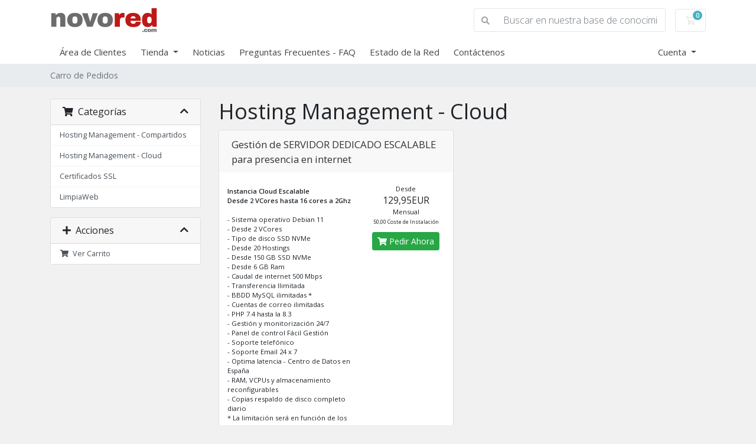

--- FILE ---
content_type: text/html; charset=utf-8
request_url: https://www.novored.net/areacliente/index.php?rp=/store/hosting-escalable-cloud
body_size: 5071
content:
<!doctype html>
<html lang="en">
<head>
    <meta charset="utf-8" />
    <meta name="viewport" content="width=device-width, initial-scale=1, shrink-to-fit=no">
    <title>Carro de Pedidos - NOVORED</title>
    <!-- Styling -->
<link href="https://fonts.googleapis.com/css2?family=Open+Sans:wght@300;400;600&display=swap" rel="stylesheet">
<link href="/areacliente/templates/twenty-one/css/all.min.css?v=8e58c8" rel="stylesheet">
<link href="/areacliente/templates/twenty-one/css/theme.min.css?v=8e58c8" rel="stylesheet">
<link href="/areacliente/assets/css/fontawesome-all.min.css" rel="stylesheet">

<script>
    var csrfToken = '8da39fe94c591eebedbbddbcb3455f31f917a622',
        markdownGuide = 'Guía de Markdown',
        locale = 'en',
        saved = 'guardado',
        saving = 'guardando',
        whmcsBaseUrl = "/areacliente",
        requiredText = 'Necesario',
        recaptchaSiteKey = "";
</script>
<script src="/areacliente/templates/twenty-one/js/scripts.min.js?v=8e58c8"></script>

    
</head>
<body class="primary-bg-color" data-phone-cc-input="1">

    

    <header id="header" class="header">
        
        <div class="navbar navbar-light">
            <div class="container">
                <a class="navbar-brand mr-3" href="/areacliente/index.php">
                                            <img src="/areacliente/assets/img/logo.png" alt="NOVORED" class="logo-img">
                                    </a>

                <form method="post" action="/areacliente/knowledgebase/search" class="form-inline ml-auto">
<input type="hidden" name="token" value="8da39fe94c591eebedbbddbcb3455f31f917a622" />
                    <div class="input-group search d-none d-xl-flex">
                        <div class="input-group-prepend">
                            <button class="btn btn-default" type="submit">
                                <i class="fas fa-search"></i>
                            </button>
                        </div>
                        <input class="form-control appended-form-control font-weight-light" type="text" name="search" placeholder="Buscar en nuestra base de conocimientos...">
                    </div>
                </form>

                <ul class="navbar-nav toolbar">
                    <li class="nav-item ml-3">
                        <a class="btn nav-link cart-btn" href="/areacliente/cart.php?a=view">
                            <i class="far fa-shopping-cart fa-fw"></i>
                            <span id="cartItemCount" class="badge badge-info">0</span>
                            <span class="sr-only">Carro de Pedidos</span>
                        </a>
                    </li>
                    <li class="nav-item ml-3 d-xl-none">
                        <button class="btn nav-link" type="button" data-toggle="collapse" data-target="#mainNavbar">
                            <span class="fas fa-bars fa-fw"></span>
                        </button>
                    </li>
                </ul>
            </div>
        </div>
        <div class="navbar navbar-expand-xl main-navbar-wrapper">
            <div class="container">
                <div class="collapse navbar-collapse" id="mainNavbar">
                    <form method="post" action="/areacliente/knowledgebase/search" class="d-xl-none">
<input type="hidden" name="token" value="8da39fe94c591eebedbbddbcb3455f31f917a622" />
                        <div class="input-group search w-100 mb-2">
                            <div class="input-group-prepend">
                                <button class="btn btn-default" type="submit">
                                    <i class="fas fa-search"></i>
                                </button>
                            </div>
                            <input class="form-control prepended-form-control" type="text" name="search" placeholder="Buscar en nuestra base de conocimientos...">
                        </div>
                    </form>
                    <ul id="nav" class="navbar-nav mr-auto">
                            <li menuItemName="Home" class="d-block no-collapse" id="Primary_Navbar-Home">
        <a class="pr-4" href="/areacliente/index.php">
                        Área de Clientes
                    </a>
            </li>
    <li menuItemName="Store" class="d-block dropdown no-collapse" id="Primary_Navbar-Store">
        <a class="pr-4 dropdown-toggle" data-toggle="dropdown" aria-haspopup="true" aria-expanded="false" href="#">
                        Tienda
                    </a>
                    <ul class="dropdown-menu">
                                                <li menuItemName="Browse Products Services" class="dropdown-item" id="Primary_Navbar-Store-Browse_Products_Services">
                        <a href="/areacliente/store" class="dropdown-item px-2 py-0">
                                                        Ver Todos
                                                    </a>
                    </li>
                                                                <div class="dropdown-divider"></div>
                                                                <li menuItemName="Hosting Management - Compartidos" class="dropdown-item" id="Primary_Navbar-Store-Hosting_Management_-_Compartidos">
                        <a href="/areacliente/store/hosting-compartido" class="dropdown-item px-2 py-0">
                                                        Hosting Management - Compartidos
                                                    </a>
                    </li>
                                                                <li menuItemName="Hosting Management - Cloud" class="dropdown-item" id="Primary_Navbar-Store-Hosting_Management_-_Cloud">
                        <a href="/areacliente/store/hosting-escalable-cloud" class="dropdown-item px-2 py-0">
                                                        Hosting Management - Cloud
                                                    </a>
                    </li>
                                                                <li menuItemName="Certificados SSL" class="dropdown-item" id="Primary_Navbar-Store-Certificados_SSL">
                        <a href="/areacliente/store/certificados-ssl" class="dropdown-item px-2 py-0">
                                                        Certificados SSL
                                                    </a>
                    </li>
                                                                <li menuItemName="LimpiaWeb" class="dropdown-item" id="Primary_Navbar-Store-LimpiaWeb">
                        <a href="/areacliente/store/limpiaweb" class="dropdown-item px-2 py-0">
                                                        LimpiaWeb
                                                    </a>
                    </li>
                                        </ul>
            </li>
    <li menuItemName="Announcements" class="d-block" id="Primary_Navbar-Announcements">
        <a class="pr-4" href="/areacliente/announcements">
                        Noticias
                    </a>
            </li>
    <li menuItemName="Knowledgebase" class="d-block" id="Primary_Navbar-Knowledgebase">
        <a class="pr-4" href="/areacliente/knowledgebase">
                        Preguntas Frecuentes - FAQ
                    </a>
            </li>
    <li menuItemName="Network Status" class="d-block" id="Primary_Navbar-Network_Status">
        <a class="pr-4" href="/areacliente/serverstatus.php">
                        Estado de la Red
                    </a>
            </li>
    <li menuItemName="Contact Us" class="d-block" id="Primary_Navbar-Contact_Us">
        <a class="pr-4" href="/areacliente/contact.php">
                        Contáctenos
                    </a>
            </li>
    <li class="d-none dropdown collapsable-dropdown">
        <a class="dropdown-toggle" href="#" id="navbarDropdownMenu" role="button" data-toggle="dropdown" aria-haspopup="true" aria-expanded="false">
            Más
        </a>
        <ul class="collapsable-dropdown-menu dropdown-menu" aria-labelledby="navbarDropdownMenu">
        </ul>
    </li>
                    </ul>
                    <ul class="navbar-nav ml-auto">
                            <li menuItemName="Account" class="d-block no-collapse dropdown no-collapse" id="Secondary_Navbar-Account">
        <a class=" dropdown-toggle" data-toggle="dropdown" aria-haspopup="true" aria-expanded="false" href="#">
                        Cuenta
                    </a>
                    <ul class="dropdown-menu dropdown-menu-right">
                                                <li menuItemName="Login" class="dropdown-item" id="Secondary_Navbar-Account-Login">
                        <a href="/areacliente/clientarea.php" class="dropdown-item px-2 py-0">
                                                        Entrar
                                                    </a>
                    </li>
                                                                <div class="dropdown-divider"></div>
                                                                <li menuItemName="Forgot Password?" class="dropdown-item" id="Secondary_Navbar-Account-Forgot_Password?">
                        <a href="/areacliente/password/reset" class="dropdown-item px-2 py-0">
                                                        ¿Perdiste la contraseña?
                                                    </a>
                    </li>
                                        </ul>
            </li>
                    </ul>
                </div>
            </div>
        </div>
    </header>

    
    <nav class="master-breadcrumb" aria-label="breadcrumb">
        <div class="container">
            <ol class="breadcrumb">
            <li class="breadcrumb-item active" aria-current="page">
                        Carro de Pedidos
                    </li>
    </ol>
        </div>
    </nav>

        
    
    <section id="main-body">
        <div class="container">
            <div class="row">

                        <div class="col-12 primary-content">


<link rel="stylesheet" type="text/css" href="/areacliente/templates/orderforms/standard_cart/css/all.min.css?v=8e58c8" />
<script type="text/javascript" src="/areacliente/templates/orderforms/standard_cart/js/scripts.min.js?v=8e58c8"></script>
<div id="order-standard_cart">
    <div class="row">
        <div class="cart-sidebar sidebar">
                <div menuItemName="Categories" class="panel card card-sidebar mb-3 panel-sidebar">
        <div class="panel-heading card-header">
            <h3 class="panel-title">
                                    <i class="fas fa-shopping-cart"></i>&nbsp;
                
                Categorías

                
                <i class="fas fa-chevron-up card-minimise panel-minimise pull-right float-right"></i>
            </h3>
        </div>

        
                    <div class="list-group collapsable-card-body">
                                                            <a menuItemName="Hosting Management - Compartidos" href="/areacliente/store/hosting-compartido" class="list-group-item list-group-item-action" id="Secondary_Sidebar-Categories-Hosting_Management_-_Compartidos">
                            
                            Hosting Management - Compartidos

                                                    </a>
                                                                                <a menuItemName="Hosting Management - Cloud" href="/areacliente/store/hosting-escalable-cloud" class="list-group-item list-group-item-action" id="Secondary_Sidebar-Categories-Hosting_Management_-_Cloud">
                            
                            Hosting Management - Cloud

                                                    </a>
                                                                                <a menuItemName="Certificados SSL" href="/areacliente/store/certificados-ssl" class="list-group-item list-group-item-action" id="Secondary_Sidebar-Categories-Certificados_SSL">
                            
                            Certificados SSL

                                                    </a>
                                                                                <a menuItemName="LimpiaWeb" href="/areacliente/store/limpiaweb" class="list-group-item list-group-item-action" id="Secondary_Sidebar-Categories-LimpiaWeb">
                            
                            LimpiaWeb

                                                    </a>
                                                </div>
        
            </div>

        <div menuItemName="Actions" class="panel card card-sidebar mb-3 panel-sidebar">
        <div class="panel-heading card-header">
            <h3 class="panel-title">
                                    <i class="fas fa-plus"></i>&nbsp;
                
                Acciones

                
                <i class="fas fa-chevron-up card-minimise panel-minimise pull-right float-right"></i>
            </h3>
        </div>

        
                    <div class="list-group collapsable-card-body">
                                                            <a menuItemName="View Cart" href="/areacliente/cart.php?a=view" class="list-group-item list-group-item-action" id="Secondary_Sidebar-Actions-View_Cart">
                                                            <i class="fas fa-shopping-cart fa-fw"></i>&nbsp;
                            
                            Ver Carrito

                                                    </a>
                                                </div>
        
            </div>

            </div>
        <div class="cart-body">

            <div class="header-lined">
                <h1 class="font-size-36">
                                            Hosting Management - Cloud
                                    </h1>
                            </div>
            
            <div class="sidebar-collapsed">

            <div class="panel card panel-default">
                <div class="m-0 panel-heading card-header">
        <h3 class="panel-title">
                            <i class="fas fa-shopping-cart"></i>&nbsp;
            
            Categorías

                    </h3>
    </div>

    <div class="panel-body card-body">
        <form role="form">
            <select class="form-control custom-select" onchange="selectChangeNavigate(this)">
                                                    <option menuItemName="Hosting Management - Compartidos" value="/areacliente/store/hosting-compartido" class="list-group-item" >
                        Hosting Management - Compartidos

                                            </option>
                                                        <option menuItemName="Hosting Management - Cloud" value="/areacliente/store/hosting-escalable-cloud" class="list-group-item" >
                        Hosting Management - Cloud

                                            </option>
                                                        <option menuItemName="Certificados SSL" value="/areacliente/store/certificados-ssl" class="list-group-item" >
                        Certificados SSL

                                            </option>
                                                        <option menuItemName="LimpiaWeb" value="/areacliente/store/limpiaweb" class="list-group-item" >
                        LimpiaWeb

                                            </option>
                                                                        <option value="" class="list-group-item" selected=""selected>- Ver Otras Categorías -</option>
                            </select>
        </form>
    </div>

            </div>
            <div class="panel card panel-default">
                <div class="m-0 panel-heading card-header">
        <h3 class="panel-title">
                            <i class="fas fa-plus"></i>&nbsp;
            
            Acciones

                    </h3>
    </div>

    <div class="panel-body card-body">
        <form role="form">
            <select class="form-control custom-select" onchange="selectChangeNavigate(this)">
                                                    <option menuItemName="View Cart" value="/areacliente/cart.php?a=view" class="list-group-item" >
                        Ver Carrito

                                            </option>
                                                                        <option value="" class="list-group-item" selected=""selected>- Ver Otras Categorías -</option>
                            </select>
        </form>
    </div>

            </div>
    
    
</div>

            <div class="products" id="products">
                <div class="row row-eq-height">
                                                                <div class="col-md-6">
                        <div class="product clearfix" id="product26">
                            <header>
                                <span id="product26-name">Gestión de SERVIDOR DEDICADO ESCALABLE para presencia en internet</span>
                                                            </header>
                            <div class="product-desc">
                                                                    <p id="product26-description">
                                        <strong><br />
Instancia Cloud Escalable<br />
Desde 2 VCores hasta 16 cores a 2Ghz<br />
</strong><br />
- Sistema operativo Debian 11<br />
- Desde 2 VCores<br />
- Tipo de disco SSD NVMe<br />
- Desde 20 Hostings<br />
- Desde 150 GB SSD NVMe<br />
- Desde 6 GB Ram<br />
- Caudal de internet 500 Mbps<br />
- Transferencia Ilimitada<br />
- BBDD MySQL ilimitadas *<br />
- Cuentas de correo ilimitadas<br />
- PHP 7.4 hasta la 8.3<br />
- Gestión y monitorización 24/7<br />
- Panel de control Fácil Gestión <br />
- Soporte telefónico<br />
- Soporte Email 24 x 7<br />
- Optima latencia - Centro de Datos en España<br />
- RAM, VCPUs y almacenamiento reconfigurables<br />
- Copias respaldo de disco completo diario<br />
* La limitación será en función de los recursos del servidor<br />

                                    </p>
                                                                <ul>
                                                                    </ul>
                            </div>
                            <footer>
                                <div class="product-pricing" id="product26-price">
                                                                                                                        Desde
                                            <br />
                                                                                <span class="price">129,95EUR</span>
                                        <br />
                                                                                    Mensual
                                                                                <br>
                                                                                    <small>50,00 Coste de Instalación</small>
                                                                                                            </div>
                                <a href="/areacliente/store/hosting-escalable-cloud/servidor-dedicado-escalable" class="btn btn-success btn-sm btn-order-now" id="product26-order-button">
                                    <i class="fas fa-shopping-cart"></i>
                                    Pedir Ahora
                                </a>
                            </footer>
                        </div>
                    </div>
                                                        </div>
            </div>
        </div>
    </div>
</div>

<div class="modal fade" id="recommendationsModal" tabindex="-1" role="dialog">
    <div class="modal-dialog" role="document">
        <div class="modal-content">
            <div class="modal-header">
                <h4 class="float-left pull-left">
                                            Added to Cart
                                    </h4>
                <button type="button" class="close" data-dismiss="modal" aria-label="Close"><span aria-hidden="true">&times;</span></button>
                <div class="clearfix"></div>
            </div>
            <div class="modal-body">
                <div class="product-recommendations-container">
    <div class="product-recommendations">
                    <p>Based on this product, we recommend:</p>
                    </div>
</div>
            </div>
            <div class="modal-footer">
                <a class="btn btn-primary" href="#" id="btnContinueRecommendationsModal" data-dismiss="modal" role="button">
                    <span class="w-hidden hidden"><i class="fas fa-spinner fa-spin"></i>&nbsp;</span>Continuar
                </a>
            </div>
        </div>
    </div>
    <div class="product-recommendation clonable w-hidden hidden">
        <div class="header">
            <div class="cta">
                <div class="price">
                    <span class="w-hidden hidden">¡GRATIS!</span>
                    <span class="breakdown-price"></span>
                    <span class="setup-fee"><small>&nbsp;Coste de Instalación</small></span>
                </div>
                <button type="button" class="btn btn-sm btn-add">
                    <span class="text">Añadir a Carro</span>
                    <span class="arrow"><i class="fas fa-chevron-right"></i></span>
                </button>
            </div>
            <div class="expander">
                <i class="fas fa-chevron-right rotate" data-toggle="tooltip" data-placement="right" title="Click to learn more."></i>
            </div>
            <div class="content">
                <div class="headline truncate"></div>
                <div class="tagline truncate">
                    A description (tagline) is not available for this product.
                </div>
            </div>
        </div>
        <div class="body clearfix"><p></p></div>
    </div>
</div>


                    </div>

                    </div>
                                    <div class="clearfix"></div>
            </div>
        </div>
    </section>

    <footer id="footer" class="footer">
        <div class="container">
            <ul class="list-inline mb-7 text-center float-lg-right">
                
                            </ul>

            <ul class="nav justify-content-center justify-content-lg-start mb-7">
                <li class="nav-item">
                    <a class="nav-link" href="/areacliente/contact.php">
                        Contáctenos
                    </a>
                </li>
                                    <li class="nav-item">
                        <a class="nav-link" href="https://novored.com/terminos-y-condiciones/" target="_blank">Términos del Servicio y Condiciones de Uso</a>
                    </li>
                            </ul>

            <p class="copyright mb-0">
                2026 NOVORED ®. Todos los derechos reservados.
            </p>
        </div>
    </footer>

    <div id="fullpage-overlay" class="w-hidden">
        <div class="outer-wrapper">
            <div class="inner-wrapper">
                <img src="/areacliente/assets/img/overlay-spinner.svg" alt="">
                <br>
                <span class="msg"></span>
            </div>
        </div>
    </div>

    <div class="modal system-modal fade" id="modalAjax" tabindex="-1" role="dialog" aria-hidden="true">
        <div class="modal-dialog">
            <div class="modal-content">
                <div class="modal-header">
                    <h5 class="modal-title"></h5>
                    <button type="button" class="close" data-dismiss="modal">
                        <span aria-hidden="true">&times;</span>
                        <span class="sr-only">Cerrar</span>
                    </button>
                </div>
                <div class="modal-body">
                    Cargando...
                </div>
                <div class="modal-footer">
                    <div class="float-left loader">
                        <i class="fas fa-circle-notch fa-spin"></i>
                        Cargando...
                    </div>
                    <button type="button" class="btn btn-default" data-dismiss="modal">
                        Cerrar
                    </button>
                    <button type="button" class="btn btn-primary modal-submit">
                        Enviar
                    </button>
                </div>
            </div>
        </div>
    </div>

    <form method="get" action="/areacliente/index.php?rp=%2Fstore%2Fhosting-escalable-cloud&">
        <div class="modal modal-localisation" id="modalChooseLanguage" tabindex="-1" role="dialog">
            <div class="modal-dialog modal-lg" role="document">
                <div class="modal-content">
                    <div class="modal-body">
                        <button type="button" class="close text-light" data-dismiss="modal" aria-label="Close">
                            <span aria-hidden="true">&times;</span>
                        </button>

                                                                    </div>
                    <div class="modal-footer">
                        <button type="submit" class="btn btn-default">Apply</button>
                    </div>
                </div>
            </div>
        </div>
    </form>

    
    <form action="#" id="frmGeneratePassword">
    <div class="modal fade" id="modalGeneratePassword">
        <div class="modal-dialog">
            <div class="modal-content">
                <div class="modal-header bg-primary text-white">
                    <h4 class="modal-title">
                        Generar contraseña
                    </h4>
                    <button type="button" class="close" data-dismiss="modal" aria-label="Close">
                        <span aria-hidden="true">&times;</span>
                    </button>
                </div>
                <div class="modal-body">
                    <div class="alert alert-danger w-hidden" id="generatePwLengthError">
                        La longitud de la contraseña debe estar entre 8 y 64 caracteres
                    </div>
                    <div class="form-group row">
                        <label for="generatePwLength" class="col-sm-4 col-form-label">Longitud de contraseña</label>
                        <div class="col-sm-8">
                            <input type="number" min="8" max="64" value="12" step="1" class="form-control input-inline input-inline-100" id="inputGeneratePasswordLength">
                        </div>
                    </div>
                    <div class="form-group row">
                        <label for="generatePwOutput" class="col-sm-4 col-form-label">Contraseña generada</label>
                        <div class="col-sm-8">
                            <input type="text" class="form-control" id="inputGeneratePasswordOutput">
                        </div>
                    </div>
                    <div class="row">
                        <div class="col-sm-8 offset-sm-4">
                            <button type="submit" class="btn btn-default btn-sm">
                                <i class="fas fa-plus fa-fw"></i>
                                Generar nueva contraseña
                            </button>
                            <button type="button" class="btn btn-default btn-sm copy-to-clipboard" data-clipboard-target="#inputGeneratePasswordOutput">
                                <img src="/areacliente/assets/img/clippy.svg" alt="Copy to clipboard" width="15">
                                Copy
                            </button>
                        </div>
                    </div>
                </div>
                <div class="modal-footer">
                    <button type="button" class="btn btn-default" data-dismiss="modal">
                        Cerrar
                    </button>
                    <button type="button" class="btn btn-primary" id="btnGeneratePasswordInsert" data-clipboard-target="#inputGeneratePasswordOutput">
                        Copiar al portapapeles e insertar
                    </button>
                </div>
            </div>
        </div>
    </div>
</form>

    

</body>
</html>
